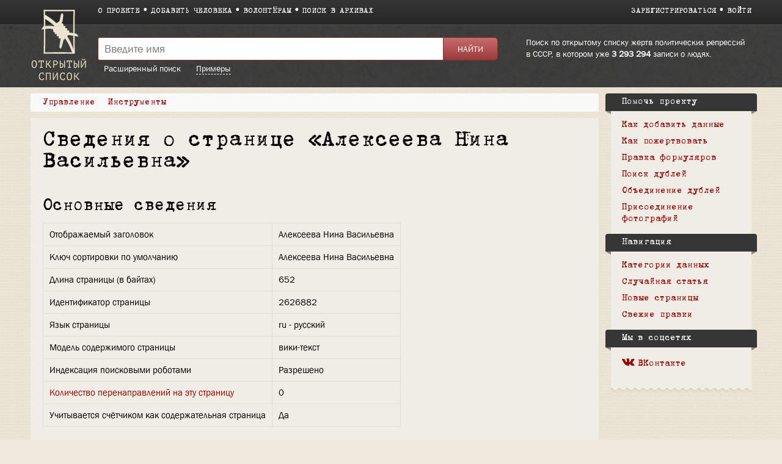

--- FILE ---
content_type: text/html; charset=UTF-8
request_url: https://ru.openlist.wiki/index.php?title=%D0%90%D0%BB%D0%B5%D0%BA%D1%81%D0%B5%D0%B5%D0%B2%D0%B0_%D0%9D%D0%B8%D0%BD%D0%B0_%D0%92%D0%B0%D1%81%D0%B8%D0%BB%D1%8C%D0%B5%D0%B2%D0%BD%D0%B0&action=info
body_size: 7733
content:
<!DOCTYPE html>
<html class="client-nojs" lang="ru" dir="ltr">
<head>
<meta charset="UTF-8"/>
<title>Сведения о странице «Алексеева Нина Васильевна» — Открытый список</title>
<script>document.documentElement.className = document.documentElement.className.replace( /(^|\s)client-nojs(\s|$)/, "$1client-js$2" );</script>
<script>(window.RLQ=window.RLQ||[]).push(function(){mw.config.set({"wgCanonicalNamespace":"","wgCanonicalSpecialPageName":false,"wgNamespaceNumber":0,"wgPageName":"Алексеева_Нина_Васильевна","wgTitle":"Алексеева Нина Васильевна","wgCurRevisionId":26725451,"wgRevisionId":0,"wgArticleId":2626882,"wgIsArticle":false,"wgIsRedirect":false,"wgAction":"info","wgUserName":null,"wgUserGroups":["*"],"wgCategories":[],"wgBreakFrames":true,"wgPageContentLanguage":"ru","wgPageContentModel":"wikitext","wgSeparatorTransformTable":[",\t."," \t,"],"wgDigitTransformTable":["",""],"wgDefaultDateFormat":"dmy","wgMonthNames":["","январь","февраль","март","апрель","май","июнь","июль","август","сентябрь","октябрь","ноябрь","декабрь"],"wgMonthNamesShort":["","янв","фев","мар","апр","май","июн","июл","авг","сен","окт","ноя","дек"],"wgRelevantPageName":"Алексеева_Нина_Васильевна","wgRelevantArticleId":2626882,"wgRequestId":"6038824097484266c6c1bde7","wgIsProbablyEditable":false,"wgRelevantPageIsProbablyEditable":false,"wgRestrictionEdit":[],"wgRestrictionMove":[],"wgWikiEditorEnabledModules":{"toolbar":true,"preview":true,"publish":false},"wgMediaViewerOnClick":true,"wgMediaViewerEnabledByDefault":true,"wgCategoryTreePageCategoryOptions":"{\"mode\":0,\"hideprefix\":20,\"showcount\":true,\"namespaces\":false}"});mw.loader.state({"site.styles":"ready","noscript":"ready","user.styles":"ready","user":"ready","user.options":"loading","user.tokens":"loading","skins.openlist.css":"ready","mediawiki.legacy.shared":"ready","mediawiki.legacy.commonPrint":"ready","mediawiki.sectionAnchor":"ready"});mw.loader.implement("user.options@1dzjbvu",function($,jQuery,require,module){mw.user.options.set({"variant":"ru"});});mw.loader.implement("user.tokens@080d3ob",function ( $, jQuery, require, module ) {
mw.user.tokens.set({"editToken":"+\\","patrolToken":"+\\","watchToken":"+\\","csrfToken":"+\\"});/*@nomin*/

});mw.loader.load(["site","mediawiki.page.startup","mediawiki.user","mediawiki.hidpi","mediawiki.page.ready","mediawiki.searchSuggest","skins.openlist.main"]);});</script>
<link rel="stylesheet" href="/load.php?debug=false&amp;lang=ru&amp;modules=mediawiki.legacy.commonPrint%2Cshared%7Cmediawiki.sectionAnchor%7Cskins.openlist.css&amp;only=styles&amp;skin=openlist"/>
<script async="" src="/load.php?debug=false&amp;lang=ru&amp;modules=startup&amp;only=scripts&amp;skin=openlist"></script>
<meta name="ResourceLoaderDynamicStyles" content=""/>
<meta name="generator" content="MediaWiki 1.30.0"/>
<meta name="robots" content="noindex,nofollow"/>
<meta name="theme-color" content="#3e3e3e"/>
<meta name="viewport" content="width=device-width"/>
<link rel="icon" size="192x192" href="/skins/Openlist/images/openlist.png"/>
<link rel="stylesheet" href="/skins/Openlist/resources/font-awesome.min.css"/>
<link rel="shortcut icon" href="/favicon.ico"/>
<link rel="search" type="application/opensearchdescription+xml" href="/opensearch_desc.php" title="Открытый список (ru)"/>
<link rel="EditURI" type="application/rsd+xml" href="https://ru.openlist.wiki/api.php?action=rsd"/>
<script src="https://widget.cloudpayments.ru/bundles/cloudpayments.js"></script>
<meta property="fb:app_id" content="100572587062439">
<meta property="og:description" content="Самая полная база данных жертв политических репрессий в СССР, пополняемая пользователями">
<meta property="og:image" content="https://ru.openlist.wiki/resources/assets/wiki.png">
<!--[if lt IE 9]><script src="/resources/lib/html5shiv/html5shiv.min.js?40bd4"></script><![endif]-->
</head>
<body class="mediawiki ltr sitedir-ltr mw-hide-empty-elt ns-0 ns-subject page-Алексеева_Нина_Васильевна rootpage-Алексеева_Нина_Васильевна skin-openlist action-info">
			


			<div id="wrapper" class=" article-ru-2626882 ">

<!-- 
	КОД ДЛЯ ГЛАВНОЙ СТАРНИЦЫ 29october
	_NOTOC_
<div>
	<div style="float:left; margin:0 20px 0px 0;">
[[Файл:Return names logo.png|link=https://29october.openlist.wiki/]]
	</div>
	<div id="frontpage-cols" style="padding: 30px 0;" align="left">
	<h2><span class="mw-headline"><big style="margin: 20px 0; font-size: 22px; display: block; line-height: 140%;">[https://29october.openlist.wiki «Возвращение имен» — это ежегодная акция памяти о людях, которые были высланы, арестованы или расстреляны советской властью.]</big></span></h2>
</div>

-->

				<header id="mw-head">
					<div class="container">
						
						<div id="p-logo"><a href="/Открытый_список:Заглавная_страница"><img src="/skins/Openlist/images/logo-ru.png" style="" alt="Открытый список"></a></div>
						<div class="header-padding">
							<nav id="sitenav">
								<ul class="links" role="menubar">
									<li><a
										href="/Открытый_список:О_проекте">О проекте</a></li><li><a 
										href="/Special:OlEditorCreatePage">Добавить человека</a></li><li><a 
										href="/Открытый_список:Волонтерам">Волонтёрам</a></li><li><a 
										href="/Открытый_список:Поиск_в_архивах">Поиск в архивах</a></li>
								</ul>
							</nav>
							<nav id="siteacc"><ul class="links"><li id="pt-createaccount"><a href="/index.php?title=%D0%A1%D0%BB%D1%83%D0%B6%D0%B5%D0%B1%D0%BD%D0%B0%D1%8F:%D0%A1%D0%BE%D0%B7%D0%B4%D0%B0%D1%82%D1%8C_%D1%83%D1%87%D1%91%D1%82%D0%BD%D1%83%D1%8E_%D0%B7%D0%B0%D0%BF%D0%B8%D1%81%D1%8C&returnto=%D0%90%D0%BB%D0%B5%D0%BA%D1%81%D0%B5%D0%B5%D0%B2%D0%B0+%D0%9D%D0%B8%D0%BD%D0%B0+%D0%92%D0%B0%D1%81%D0%B8%D0%BB%D1%8C%D0%B5%D0%B2%D0%BD%D0%B0&returntoquery=action%3Dinfo">Зарегистрироваться</a></li><li id="pt-login"><a href="/index.php?title=%D0%A1%D0%BB%D1%83%D0%B6%D0%B5%D0%B1%D0%BD%D0%B0%D1%8F:%D0%92%D1%85%D0%BE%D0%B4&returnto=%D0%90%D0%BB%D0%B5%D0%BA%D1%81%D0%B5%D0%B5%D0%B2%D0%B0+%D0%9D%D0%B8%D0%BD%D0%B0+%D0%92%D0%B0%D1%81%D0%B8%D0%BB%D1%8C%D0%B5%D0%B2%D0%BD%D0%B0&returntoquery=action%3Dinfo">Войти</a></li></ul></nav>
<!-- /0 -->
							<div class="clear"></div>
						</div>
					</div>
				</header>
				<div id="p-search">
					<div class="container">
						<div class="header-padding">
							<div class="welcome-text">
								Поиск по открытому списку жертв политических репрессий в СССР, в котором уже 								<a href="/index.php/Special:TimelineStats">3 293 294</a>
								записи о людях.							</div>
							<div class="search-left">
													<div id="search-top" role="search">
						<form action="/index.php" id="searchform">
							<div class="search-group">
								<input name="search" placeholder="Введите имя" title="" accesskey="f" id="searchInput" value="" />
								<input type="submit" name="fulltext" value="Найти" title="" id="mw-searchButton" class="searchButton" />
							</div>
							<div class="search-selector">
								<a href="/Special:OlSearch">Расширенный поиск</a>
								<span id="search-help-button" style="cursor:pointer; border-bottom:1px dashed white; margin-left:1.5em;">Примеры</span>
							</div>
							<div id="search-help-dialog" title="Примеры поиска" style="display:none">
  								<p>Если вы не знаете имя или отчество, поставьте вместо них символ <code>*</code>.</p><p>К примеру:</p><ul><li style="margin-bottom:.4em"><a href="/Special:OlSearch?olsearch-run=1&olsearch-name-fulltext=Иванов%20*%20Васильевич">Иванов * Васильевич</a></li><li><a href="/Special:OlSearch?olsearch-run=1&olsearch-name-fulltext=%D0%98%D0%B2%D0%B0%D0%BD%D0%BE%D0%B2%20%D0%90%D0%BB%D0%B5%D0%BA%D1%81%D0%B5%D0%B9%20*">Иванов Алексей *</a></li><ul>							</div>
						</form>
					</div>
					
<!-- /0 -->
							</div>
						</div>
						<div class="clear"></div>
					</div>
				</div>
				<!-- content -->
				<div id="content" class="mw-body" id="top">
					<div class="container">
						<div id="page" class="left-column">
							<div id="dd-menu">
								<div class="section">
									<div class="title">Управление</div>
									<div class="content">
																	<ul  >
																					<li  id="ca-view" >
								<a href="/%D0%90%D0%BB%D0%B5%D0%BA%D1%81%D0%B5%D0%B5%D0%B2%D0%B0_%D0%9D%D0%B8%D0%BD%D0%B0_%D0%92%D0%B0%D1%81%D0%B8%D0%BB%D1%8C%D0%B5%D0%B2%D0%BD%D0%B0"  >
									Просмотр								</a>
							</li>
																			<li  id="ca-viewsource" >
								<a href="/index.php?title=%D0%90%D0%BB%D0%B5%D0%BA%D1%81%D0%B5%D0%B5%D0%B2%D0%B0_%D0%9D%D0%B8%D0%BD%D0%B0_%D0%92%D0%B0%D1%81%D0%B8%D0%BB%D1%8C%D0%B5%D0%B2%D0%BD%D0%B0&amp;action=edit"  title="Эта страница защищена от изменений, но вы можете посмотреть и скопировать её исходный текст [e]" accesskey="e" >
									Просмотр вики-текста								</a>
							</li>
																			<li  id="ca-history" class="collapsible" >
								<a href="/index.php?title=%D0%90%D0%BB%D0%B5%D0%BA%D1%81%D0%B5%D0%B5%D0%B2%D0%B0_%D0%9D%D0%B8%D0%BD%D0%B0_%D0%92%D0%B0%D1%81%D0%B8%D0%BB%D1%8C%D0%B5%D0%B2%D0%BD%D0%B0&amp;action=history"  title="Журнал изменений страницы [h]" accesskey="h" >
									История								</a>
							</li>
						
<!-- /0 -->
															</ul>
						
<!-- /0 -->
									</div>
								</div>
								
								<div class="section">
									<div class="title">Инструменты</div>
									<div class="content">
										<ul><li id="t-whatlinkshere"><a href="/%D0%A1%D0%BB%D1%83%D0%B6%D0%B5%D0%B1%D0%BD%D0%B0%D1%8F:%D0%A1%D1%81%D1%8B%D0%BB%D0%BA%D0%B8_%D1%81%D1%8E%D0%B4%D0%B0/%D0%90%D0%BB%D0%B5%D0%BA%D1%81%D0%B5%D0%B5%D0%B2%D0%B0_%D0%9D%D0%B8%D0%BD%D0%B0_%D0%92%D0%B0%D1%81%D0%B8%D0%BB%D1%8C%D0%B5%D0%B2%D0%BD%D0%B0" title="Список всех страниц, ссылающихся на данную [j]" accesskey="j">Ссылки сюда</a></li><li id="t-recentchangeslinked"><a href="/%D0%A1%D0%BB%D1%83%D0%B6%D0%B5%D0%B1%D0%BD%D0%B0%D1%8F:%D0%A1%D0%B2%D1%8F%D0%B7%D0%B0%D0%BD%D0%BD%D1%8B%D0%B5_%D0%BF%D1%80%D0%B0%D0%B2%D0%BA%D0%B8/%D0%90%D0%BB%D0%B5%D0%BA%D1%81%D0%B5%D0%B5%D0%B2%D0%B0_%D0%9D%D0%B8%D0%BD%D0%B0_%D0%92%D0%B0%D1%81%D0%B8%D0%BB%D1%8C%D0%B5%D0%B2%D0%BD%D0%B0" rel="nofollow" title="Последние изменения в страницах, на которые ссылается эта страница [k]" accesskey="k">Связанные правки</a></li><li id="t-info"><a href="/index.php?title=%D0%90%D0%BB%D0%B5%D0%BA%D1%81%D0%B5%D0%B5%D0%B2%D0%B0_%D0%9D%D0%B8%D0%BD%D0%B0_%D0%92%D0%B0%D1%81%D0%B8%D0%BB%D1%8C%D0%B5%D0%B2%D0%BD%D0%B0&amp;action=info" title="Подробнее об этой странице">Сведения о странице</a></li><li id="OlDubles-dd-create"><a href="./Special:OlDublesControl/?action=create&amp;title1=Алексеева Нина Васильевна">Указать дубль</a></li></ul>									</div>
								</div>

								
								<div class="s" id="dd-menu-separator-share">|</div>
								
								<div class="section" id="dd-menu-section-share">
									<div class="title">
										<div style="float:left;"><em>Поделиться:&nbsp;</em></div>
										<div style="float:left;" class="ya-share2" data-services="vkontakte,facebook" data-size="s"></div>
										<div style="clear:both"></div>
									</div>
									<!--
									<div class="content">
										<ul>
											<li><a href="https://www.facebook.com/sharer/sharer.php?u=https://ru.openlist.wiki/%D0%90%D0%BB%D0%B5%D0%BA%D1%81%D0%B5%D0%B5%D0%B2%D0%B0_%D0%9D%D0%B8%D0%BD%D0%B0_%D0%92%D0%B0%D1%81%D0%B8%D0%BB%D1%8C%D0%B5%D0%B2%D0%BD%D0%B0&src=openlist.wiki"><i class="fa fa-facebook" aria-hidden="true"></i>acebook</a></li>
											<li><a href="http://vk.com/share.php?url=https://ru.openlist.wiki/%D0%90%D0%BB%D0%B5%D0%BA%D1%81%D0%B5%D0%B5%D0%B2%D0%B0_%D0%9D%D0%B8%D0%BD%D0%B0_%D0%92%D0%B0%D1%81%D0%B8%D0%BB%D1%8C%D0%B5%D0%B2%D0%BD%D0%B0&title=Алексеева Нина Васильевна"><i class="fa fa-vk" aria-hidden="true"></i>ontakte</a></li>
										</ul>
									</div>
									-->
								</div>
									
								
								<div class="clear"></div>
							</div>

							<div id="page-content">
								<main id="main-content">
																		<div id="bodyContent">
										<article  >
											<header><h1 id="h1">Сведения о странице «Алексеева Нина Васильевна»</h1></header>
											<div id="mw-content-text"><style>.mw-hiddenCategoriesExplanation { display: none; }</style>
<style>.mw-templatesUsedExplanation { display: none; }</style>
<h2 id="mw-pageinfo-header-basic"><span class="mw-headline" id=".D0.9E.D1.81.D0.BD.D0.BE.D0.B2.D0.BD.D1.8B.D0.B5_.D1.81.D0.B2.D0.B5.D0.B4.D0.B5.D0.BD.D0.B8.D1.8F">Основные сведения</span></h2>
<table class="wikitable mw-page-info">
<tr id="mw-pageinfo-display-title"><td style="vertical-align: top;">Отображаемый заголовок</td><td>Алексеева Нина Васильевна</td></tr>
<tr id="mw-pageinfo-default-sort"><td style="vertical-align: top;">Ключ сортировки по умолчанию</td><td>Алексеева Нина Васильевна</td></tr>
<tr id="mw-pageinfo-length"><td style="vertical-align: top;">Длина страницы (в байтах)</td><td>652</td></tr>
<tr id="mw-pageinfo-article-id"><td style="vertical-align: top;">Идентификатор страницы</td><td>2626882</td></tr>
<tr><td style="vertical-align: top;">Язык страницы</td><td>ru - русский</td></tr>
<tr id="mw-pageinfo-content-model"><td style="vertical-align: top;">Модель содержимого страницы</td><td>вики-текст</td></tr>
<tr id="mw-pageinfo-robot-policy"><td style="vertical-align: top;">Индексация поисковыми роботами</td><td>Разрешено</td></tr>
<tr><td style="vertical-align: top;"><a href="/index.php?title=%D0%A1%D0%BB%D1%83%D0%B6%D0%B5%D0%B1%D0%BD%D0%B0%D1%8F:%D0%A1%D1%81%D1%8B%D0%BB%D0%BA%D0%B8_%D1%81%D1%8E%D0%B4%D0%B0/%D0%90%D0%BB%D0%B5%D0%BA%D1%81%D0%B5%D0%B5%D0%B2%D0%B0_%D0%9D%D0%B8%D0%BD%D0%B0_%D0%92%D0%B0%D1%81%D0%B8%D0%BB%D1%8C%D0%B5%D0%B2%D0%BD%D0%B0&amp;hidelinks=1&amp;hidetrans=1" title="Служебная:Ссылки сюда/Алексеева Нина Васильевна">Количество перенаправлений на эту страницу</a></td><td>0</td></tr>
<tr id="mw-pageinfo-contentpage"><td style="vertical-align: top;">Учитывается счётчиком как содержательная страница</td><td>Да</td></tr>
</table>
<h2 id="mw-pageinfo-header-restrictions"><span class="mw-headline" id=".D0.97.D0.B0.D1.89.D0.B8.D1.82.D0.B0_.D1.81.D1.82.D1.80.D0.B0.D0.BD.D0.B8.D1.86.D1.8B">Защита страницы</span></h2>
<table class="wikitable mw-page-info">
<tr id="mw-restriction-edit"><td style="vertical-align: top;">Редактирование</td><td>Без защиты (бессрочно)</td></tr>
<tr id="mw-restriction-move"><td style="vertical-align: top;">Переименование</td><td>Без защиты (бессрочно)</td></tr>
</table>
<h2 id="mw-pageinfo-header-edits"><span class="mw-headline" id=".D0.98.D1.81.D1.82.D0.BE.D1.80.D0.B8.D1.8F_.D0.B8.D0.B7.D0.BC.D0.B5.D0.BD.D0.B5.D0.BD.D0.B8.D0.B9">История изменений</span></h2>
<table class="wikitable mw-page-info">
<tr id="mw-pageinfo-firstuser"><td style="vertical-align: top;">Создатель страницы</td><td><a href="/%D0%A3%D1%87%D0%B0%D1%81%D1%82%D0%BD%D0%B8%D0%BA:OL_Robot" class="mw-userlink" title="Участник:OL Robot"><bdi>OL Robot</bdi></a> <span class="mw-usertoollinks">(<a href="/index.php?title=%D0%9E%D0%B1%D1%81%D1%83%D0%B6%D0%B4%D0%B5%D0%BD%D0%B8%D0%B5_%D1%83%D1%87%D0%B0%D1%81%D1%82%D0%BD%D0%B8%D0%BA%D0%B0:OL_Robot&amp;action=edit&amp;redlink=1" class="new mw-usertoollinks-talk" title="Обсуждение участника:OL Robot (страница не существует)">обсуждение</a> | <a href="/%D0%A1%D0%BB%D1%83%D0%B6%D0%B5%D0%B1%D0%BD%D0%B0%D1%8F:%D0%92%D0%BA%D0%BB%D0%B0%D0%B4/OL_Robot" class="mw-usertoollinks-contribs" title="Служебная:Вклад/OL Robot">вклад</a>)</span></td></tr>
<tr id="mw-pageinfo-firsttime"><td style="vertical-align: top;">Дата создания страницы</td><td><a href="/index.php?title=%D0%90%D0%BB%D0%B5%D0%BA%D1%81%D0%B5%D0%B5%D0%B2%D0%B0_%D0%9D%D0%B8%D0%BD%D0%B0_%D0%92%D0%B0%D1%81%D0%B8%D0%BB%D1%8C%D0%B5%D0%B2%D0%BD%D0%B0&amp;oldid=15619252" title="Алексеева Нина Васильевна">08:22, 7 декабря 2016</a></td></tr>
<tr id="mw-pageinfo-lastuser"><td style="vertical-align: top;">Последний редактор</td><td><a href="/%D0%A3%D1%87%D0%B0%D1%81%D1%82%D0%BD%D0%B8%D0%BA:OL_Robot" class="mw-userlink" title="Участник:OL Robot"><bdi>OL Robot</bdi></a> <span class="mw-usertoollinks">(<a href="/index.php?title=%D0%9E%D0%B1%D1%81%D1%83%D0%B6%D0%B4%D0%B5%D0%BD%D0%B8%D0%B5_%D1%83%D1%87%D0%B0%D1%81%D1%82%D0%BD%D0%B8%D0%BA%D0%B0:OL_Robot&amp;action=edit&amp;redlink=1" class="new mw-usertoollinks-talk" title="Обсуждение участника:OL Robot (страница не существует)">обсуждение</a> | <a href="/%D0%A1%D0%BB%D1%83%D0%B6%D0%B5%D0%B1%D0%BD%D0%B0%D1%8F:%D0%92%D0%BA%D0%BB%D0%B0%D0%B4/OL_Robot" class="mw-usertoollinks-contribs" title="Служебная:Вклад/OL Robot">вклад</a>)</span></td></tr>
<tr id="mw-pageinfo-lasttime"><td style="vertical-align: top;">Дата последней правки</td><td><a href="/index.php?title=%D0%90%D0%BB%D0%B5%D0%BA%D1%81%D0%B5%D0%B5%D0%B2%D0%B0_%D0%9D%D0%B8%D0%BD%D0%B0_%D0%92%D0%B0%D1%81%D0%B8%D0%BB%D1%8C%D0%B5%D0%B2%D0%BD%D0%B0&amp;oldid=26725451" title="Алексеева Нина Васильевна">18:49, 25 октября 2017</a></td></tr>
<tr id="mw-pageinfo-edits"><td style="vertical-align: top;">Общее число правок</td><td>3</td></tr>
<tr id="mw-pageinfo-authors"><td style="vertical-align: top;">Общее число различных авторов</td><td>1</td></tr>
<tr id="mw-pageinfo-recent-edits"><td style="vertical-align: top;">Правок за последнее время (в течение 90 дней)</td><td>0</td></tr>
<tr id="mw-pageinfo-recent-authors"><td style="vertical-align: top;">Уникальных авторов за последнее время</td><td>0</td></tr>
</table>
<h2 id="mw-pageinfo-header-properties"><span class="mw-headline" id=".D0.A1.D0.B2.D0.BE.D0.B9.D1.81.D1.82.D0.B2.D0.B0_.D1.81.D1.82.D1.80.D0.B0.D0.BD.D0.B8.D1.86.D1.8B">Свойства страницы</span></h2>
<table class="wikitable mw-page-info">
<tr id="mw-pageinfo-magic-words"><td style="vertical-align: top;">Волшебное слово (1)</td><td><ul><li>__БЕЗ_ОГЛАВЛЕНИЯ__</li></ul></td></tr>
<tr id="mw-pageinfo-hidden-categories"><td style="vertical-align: top;">Скрытая категория (1)</td><td><div class="mw-hiddenCategoriesExplanation"><p>Эта страница относится к одной скрытой категории:
</p></div><ul>
<li><a href="/%D0%9A%D0%B0%D1%82%D0%B5%D0%B3%D0%BE%D1%80%D0%B8%D1%8F:%D0%A4%D0%BE%D1%80%D0%BC%D1%83%D0%BB%D1%8F%D1%80" title="Категория:Формуляр">Категория:Формуляр</a></li>
</ul></td></tr>
<tr id="mw-pageinfo-templates"><td style="vertical-align: top;">Шаблонов (2)</td><td><div class="mw-templatesUsedExplanation"><p>Шаблоны, используемые на этой странице:
</p></div><ul>
<li><a href="/%D0%A8%D0%B0%D0%B1%D0%BB%D0%BE%D0%BD:%D0%A1%D1%82%D0%B0%D1%82%D1%83%D1%81_%D1%84%D0%BE%D1%80%D0%BC%D1%83%D0%BB%D1%8F%D1%80%D0%B0" title="Шаблон:Статус формуляра">Шаблон:Статус формуляра</a> (<a href="/index.php?title=%D0%A8%D0%B0%D0%B1%D0%BB%D0%BE%D0%BD:%D0%A1%D1%82%D0%B0%D1%82%D1%83%D1%81_%D1%84%D0%BE%D1%80%D0%BC%D1%83%D0%BB%D1%8F%D1%80%D0%B0&amp;action=edit" title="Шаблон:Статус формуляра">просмотреть исходный код</a>) </li><li><a href="/%D0%A8%D0%B0%D0%B1%D0%BB%D0%BE%D0%BD:%D0%A4%D0%BE%D1%80%D0%BC%D1%83%D0%BB%D1%8F%D1%80" title="Шаблон:Формуляр">Шаблон:Формуляр</a> (<a href="/index.php?title=%D0%A8%D0%B0%D0%B1%D0%BB%D0%BE%D0%BD:%D0%A4%D0%BE%D1%80%D0%BC%D1%83%D0%BB%D1%8F%D1%80&amp;action=edit" title="Шаблон:Формуляр">просмотреть исходный код</a>) (защищено)</li></ul></td></tr>
</table>
</div><div id="catlinks" class="catlinks catlinks-allhidden" data-mw="interface"></div>										</article>
										<div id="ya-share" style="display:none;">
											<div style="float:left; margin-right:10px;">Поделиться:</div>
											<div class="ya-share2" data-services="vkontakte,facebook" data-size="s"></div>
										</div>
									</div>
								</main>
								<div class="clear"></div>
							</div>
						</div>
						<aside id="sidebar">
							<div class="sidebar-box">
		<div class="portal" id="p-.D0.9F.D0.BE.D0.BC.D0.BE.D1.87.D1.8C_.D0.BF.D1.80.D0.BE.D0.B5.D0.BA.D1.82.D1.83"  >
			<h2  >
				Помочь проекту			</h2>
			<ul><li><a href="/%D0%9E%D1%82%D0%BA%D1%80%D1%8B%D1%82%D1%8B%D0%B9_%D1%81%D0%BF%D0%B8%D1%81%D0%BE%D0%BA:%D0%94%D0%BE%D0%B1%D0%B0%D0%B2%D0%BB%D0%B5%D0%BD%D0%B8%D0%B5_%D0%B4%D0%B0%D0%BD%D0%BD%D1%8B%D1%85">Как добавить данные</a></li><li><a href="/%D0%A1%D0%BB%D1%83%D0%B6%D0%B5%D0%B1%D0%BD%D0%B0%D1%8F:OlDonation">Как пожертвовать</a></li><li><a href="/%D0%A1%D0%BB%D1%83%D0%B6%D0%B5%D0%B1%D0%BD%D0%B0%D1%8F:RandomInCategory/%D0%9D%D1%83%D0%B6%D0%B5%D0%BD_%D1%80%D0%B5%D0%B4%D0%B0%D0%BA%D1%82%D0%BE%D1%80">Правка формуляров</a></li><li><a href="/%D0%A1%D0%BB%D1%83%D0%B6%D0%B5%D0%B1%D0%BD%D0%B0%D1%8F:OlDublesVote">Поиск дублей</a></li><li><a href="/%D0%9E%D1%82%D0%BA%D1%80%D1%8B%D1%82%D1%8B%D0%B9_%D1%81%D0%BF%D0%B8%D1%81%D0%BE%D0%BA:%D0%98%D0%BD%D1%81%D1%82%D1%80%D1%83%D0%BA%D1%86%D0%B8%D1%8F_%D0%BF%D0%BE_%D0%BE%D0%B1%D1%8A%D0%B5%D0%B4%D0%B8%D0%BD%D0%B5%D0%BD%D0%B8%D1%8E_%D1%84%D0%BE%D1%80%D0%BC%D1%83%D0%BB%D1%8F%D1%80%D0%BE%D0%B2">Объединение дублей</a></li><li><a href="/%D0%9E%D1%82%D0%BA%D1%80%D1%8B%D1%82%D1%8B%D0%B9_%D1%81%D0%BF%D0%B8%D1%81%D0%BE%D0%BA:%D0%9D%D0%B5%D1%80%D0%B0%D0%B7%D0%BE%D0%B1%D1%80%D0%B0%D0%BD%D0%BD%D1%8B%D0%B5_%D1%84%D0%BE%D1%82%D0%BE%D0%B3%D1%80%D0%B0%D1%84%D0%B8%D0%B8_1_(%D0%9A%D1%80%D0%B0%D1%81%D0%BD%D0%BE%D1%8F%D1%80%D1%81%D0%BA%D0%B0%D1%8F_%D0%91%D0%94)">Присоединение фотографий</a></li></ul>    	</div>
		
		<div class="portal" id="p-navigation"  >
			<h2  >
				Навигация			</h2>
			<ul><li><a href="/%D0%9E%D1%82%D0%BA%D1%80%D1%8B%D1%82%D1%8B%D0%B9_%D1%81%D0%BF%D0%B8%D1%81%D0%BE%D0%BA:%D0%9A%D0%B0%D1%82%D0%B5%D0%B3%D0%BE%D1%80%D0%B8%D0%B8">Категории данных</a></li><li><a href="/%D0%A1%D0%BB%D1%83%D0%B6%D0%B5%D0%B1%D0%BD%D0%B0%D1%8F:%D0%A1%D0%BB%D1%83%D1%87%D0%B0%D0%B9%D0%BD%D0%B0%D1%8F_%D1%81%D1%82%D1%80%D0%B0%D0%BD%D0%B8%D1%86%D0%B0">Случайная статья</a></li><li><a href="/%D0%A1%D0%BB%D1%83%D0%B6%D0%B5%D0%B1%D0%BD%D0%B0%D1%8F:%D0%9D%D0%BE%D0%B2%D1%8B%D0%B5_%D1%81%D1%82%D1%80%D0%B0%D0%BD%D0%B8%D1%86%D1%8B">Новые страницы</a></li><li><a href="/%D0%A1%D0%BB%D1%83%D0%B6%D0%B5%D0%B1%D0%BD%D0%B0%D1%8F:%D0%A1%D0%B2%D0%B5%D0%B6%D0%B8%D0%B5_%D0%BF%D1%80%D0%B0%D0%B2%D0%BA%D0%B8">Свежие правки</a></li></ul>    	</div>
		
		<div class="portal" id="p-.D0.9C.D1.8B_.D0.B2_.D1.81.D0.BE.D1.86.D1.81.D0.B5.D1.82.D1.8F.D1.85"  >
			<h2  >
				Мы в соцсетях			</h2>
			<ul><li><a href="https://vk.com/openlist.wiki"><i class="fa fa-vk" aria-hidden="true"></i>ВКонтакте</a></li></ul>    	</div>
		<div class="clear"></div></div>
							<div class="sidebar-box-after"></div>
						</aside>
						<div class="clear"></div>
					</div>
				</div>
				<!-- /content -->
				<!-- footer -->
				
				<footer>
					<div class="container">
													<div class="col">
								<a href="http://memo.ru/"><img src="/skins/Openlist/images/memo-footer.png" alt="Мемориал" style="float:left; margin:0 10px 20px 0;"></a>
								В основе материалов<br> сайта — данные <a href="http://memo.ru/">Международного <br>Мемориала</a>.
							</div>
												<div class="col">
							<ul>
																	<li><a href="https://www.facebook.com/openlist.wiki/"><i class="fa fa-facebook-official" aria-hidden="true"></i>Facebook</a></li>
																																								<li><a href="https://vk.com/openlist.wiki"><i class="fa fa-vk" aria-hidden="true"></i>ВКонтакте</a></li>
								<li><a href="https://www.instagram.com/openlist.wiki/"><i class="fa fa-instagram" aria-hidden="true"></i>Instagram</a></li>
								<li><a href="mailto:info@openlist.wiki"><i class="fa fa-envelope" aria-hidden="true"></i>info@openlist.wiki</a></li>
							</ul>
						</div>
						<div class="col">
							<ul>
								<li><a href="/Открытый_список:Отказ_от_ответственности">Отказ от ответственности</a></li>
								<li><a href="/Открытый_список:Условия_использования">Условия использования</a></li>
								<li><a href="/Категория:Источники_данных">Источники данных</a></li>
								<li><a href="/Special:SpecialPages">Спецстраницы</a></li>
							</ul>
						</div>
						<div class="col">
							<ul>
								<li><a href="https://ru.openlist.wiki/">Открытый список</a></li>
								<li><a href="https://ua.openlist.wiki/">Відкритий список</a></li>
								<li><a href="https://ge.openlist.wiki/">ღია სია</a></li>
								<li><a href="https://by.openlist.wiki/">Адкрыты спіс</a></li>
							</ul>
						</div>
						
						<div style="clear:both"></div>
					</div>
				</footer>
				<!-- /footer -->
			</div>

			<script>(window.RLQ=window.RLQ||[]).push(function(){mw.config.set({"wgBackendResponseTime":105});});</script>
            <!-- Google tag (gtag.js) -->
            <script async src="https://www.googletagmanager.com/gtag/js?id=G-4QSGSVD793"></script>
            <script>
              window.dataLayer = window.dataLayer || [];
              function gtag(){dataLayer.push(arguments);}
              gtag('js', new Date());

              gtag('config', 'G-4QSGSVD793');
            </script>

			</body>
			</html>
		